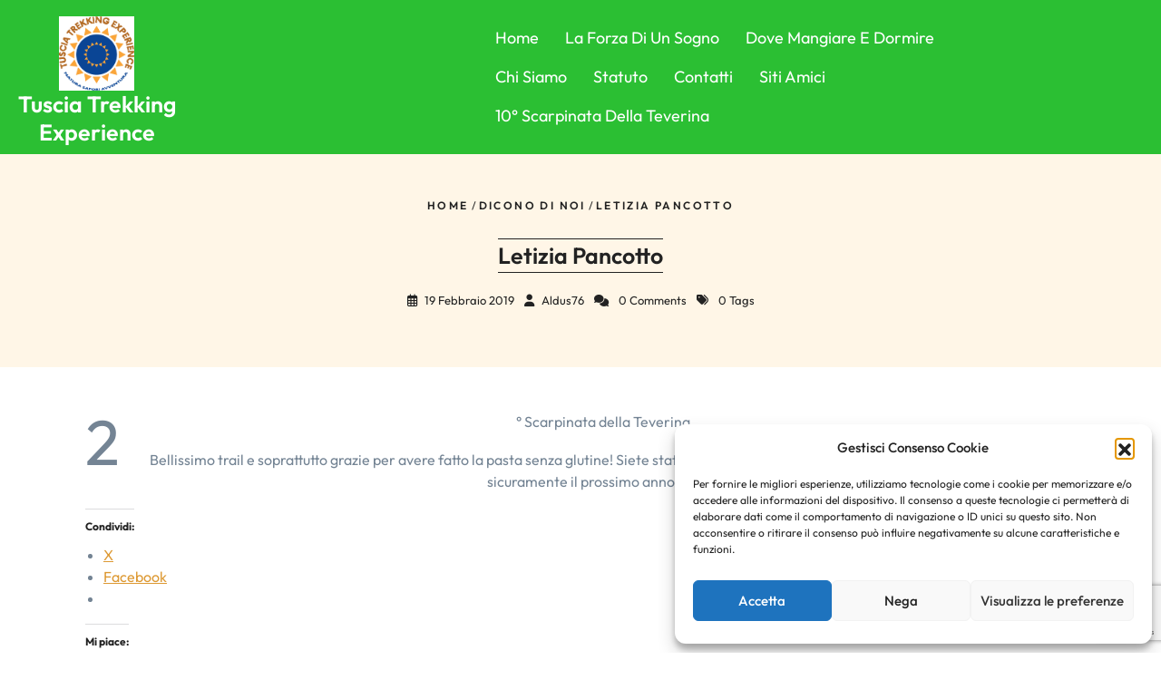

--- FILE ---
content_type: text/html; charset=utf-8
request_url: https://www.google.com/recaptcha/api2/anchor?ar=1&k=6LeEHJoUAAAAAOcsZ44dnptPjbiqF_eDsF2qvCrE&co=aHR0cHM6Ly93d3cudHVzY2lhdHJla2tpbmdleHBlcmllbmNlLml0OjQ0Mw..&hl=en&v=PoyoqOPhxBO7pBk68S4YbpHZ&size=invisible&anchor-ms=20000&execute-ms=30000&cb=x762qehg0kbd
body_size: 48448
content:
<!DOCTYPE HTML><html dir="ltr" lang="en"><head><meta http-equiv="Content-Type" content="text/html; charset=UTF-8">
<meta http-equiv="X-UA-Compatible" content="IE=edge">
<title>reCAPTCHA</title>
<style type="text/css">
/* cyrillic-ext */
@font-face {
  font-family: 'Roboto';
  font-style: normal;
  font-weight: 400;
  font-stretch: 100%;
  src: url(//fonts.gstatic.com/s/roboto/v48/KFO7CnqEu92Fr1ME7kSn66aGLdTylUAMa3GUBHMdazTgWw.woff2) format('woff2');
  unicode-range: U+0460-052F, U+1C80-1C8A, U+20B4, U+2DE0-2DFF, U+A640-A69F, U+FE2E-FE2F;
}
/* cyrillic */
@font-face {
  font-family: 'Roboto';
  font-style: normal;
  font-weight: 400;
  font-stretch: 100%;
  src: url(//fonts.gstatic.com/s/roboto/v48/KFO7CnqEu92Fr1ME7kSn66aGLdTylUAMa3iUBHMdazTgWw.woff2) format('woff2');
  unicode-range: U+0301, U+0400-045F, U+0490-0491, U+04B0-04B1, U+2116;
}
/* greek-ext */
@font-face {
  font-family: 'Roboto';
  font-style: normal;
  font-weight: 400;
  font-stretch: 100%;
  src: url(//fonts.gstatic.com/s/roboto/v48/KFO7CnqEu92Fr1ME7kSn66aGLdTylUAMa3CUBHMdazTgWw.woff2) format('woff2');
  unicode-range: U+1F00-1FFF;
}
/* greek */
@font-face {
  font-family: 'Roboto';
  font-style: normal;
  font-weight: 400;
  font-stretch: 100%;
  src: url(//fonts.gstatic.com/s/roboto/v48/KFO7CnqEu92Fr1ME7kSn66aGLdTylUAMa3-UBHMdazTgWw.woff2) format('woff2');
  unicode-range: U+0370-0377, U+037A-037F, U+0384-038A, U+038C, U+038E-03A1, U+03A3-03FF;
}
/* math */
@font-face {
  font-family: 'Roboto';
  font-style: normal;
  font-weight: 400;
  font-stretch: 100%;
  src: url(//fonts.gstatic.com/s/roboto/v48/KFO7CnqEu92Fr1ME7kSn66aGLdTylUAMawCUBHMdazTgWw.woff2) format('woff2');
  unicode-range: U+0302-0303, U+0305, U+0307-0308, U+0310, U+0312, U+0315, U+031A, U+0326-0327, U+032C, U+032F-0330, U+0332-0333, U+0338, U+033A, U+0346, U+034D, U+0391-03A1, U+03A3-03A9, U+03B1-03C9, U+03D1, U+03D5-03D6, U+03F0-03F1, U+03F4-03F5, U+2016-2017, U+2034-2038, U+203C, U+2040, U+2043, U+2047, U+2050, U+2057, U+205F, U+2070-2071, U+2074-208E, U+2090-209C, U+20D0-20DC, U+20E1, U+20E5-20EF, U+2100-2112, U+2114-2115, U+2117-2121, U+2123-214F, U+2190, U+2192, U+2194-21AE, U+21B0-21E5, U+21F1-21F2, U+21F4-2211, U+2213-2214, U+2216-22FF, U+2308-230B, U+2310, U+2319, U+231C-2321, U+2336-237A, U+237C, U+2395, U+239B-23B7, U+23D0, U+23DC-23E1, U+2474-2475, U+25AF, U+25B3, U+25B7, U+25BD, U+25C1, U+25CA, U+25CC, U+25FB, U+266D-266F, U+27C0-27FF, U+2900-2AFF, U+2B0E-2B11, U+2B30-2B4C, U+2BFE, U+3030, U+FF5B, U+FF5D, U+1D400-1D7FF, U+1EE00-1EEFF;
}
/* symbols */
@font-face {
  font-family: 'Roboto';
  font-style: normal;
  font-weight: 400;
  font-stretch: 100%;
  src: url(//fonts.gstatic.com/s/roboto/v48/KFO7CnqEu92Fr1ME7kSn66aGLdTylUAMaxKUBHMdazTgWw.woff2) format('woff2');
  unicode-range: U+0001-000C, U+000E-001F, U+007F-009F, U+20DD-20E0, U+20E2-20E4, U+2150-218F, U+2190, U+2192, U+2194-2199, U+21AF, U+21E6-21F0, U+21F3, U+2218-2219, U+2299, U+22C4-22C6, U+2300-243F, U+2440-244A, U+2460-24FF, U+25A0-27BF, U+2800-28FF, U+2921-2922, U+2981, U+29BF, U+29EB, U+2B00-2BFF, U+4DC0-4DFF, U+FFF9-FFFB, U+10140-1018E, U+10190-1019C, U+101A0, U+101D0-101FD, U+102E0-102FB, U+10E60-10E7E, U+1D2C0-1D2D3, U+1D2E0-1D37F, U+1F000-1F0FF, U+1F100-1F1AD, U+1F1E6-1F1FF, U+1F30D-1F30F, U+1F315, U+1F31C, U+1F31E, U+1F320-1F32C, U+1F336, U+1F378, U+1F37D, U+1F382, U+1F393-1F39F, U+1F3A7-1F3A8, U+1F3AC-1F3AF, U+1F3C2, U+1F3C4-1F3C6, U+1F3CA-1F3CE, U+1F3D4-1F3E0, U+1F3ED, U+1F3F1-1F3F3, U+1F3F5-1F3F7, U+1F408, U+1F415, U+1F41F, U+1F426, U+1F43F, U+1F441-1F442, U+1F444, U+1F446-1F449, U+1F44C-1F44E, U+1F453, U+1F46A, U+1F47D, U+1F4A3, U+1F4B0, U+1F4B3, U+1F4B9, U+1F4BB, U+1F4BF, U+1F4C8-1F4CB, U+1F4D6, U+1F4DA, U+1F4DF, U+1F4E3-1F4E6, U+1F4EA-1F4ED, U+1F4F7, U+1F4F9-1F4FB, U+1F4FD-1F4FE, U+1F503, U+1F507-1F50B, U+1F50D, U+1F512-1F513, U+1F53E-1F54A, U+1F54F-1F5FA, U+1F610, U+1F650-1F67F, U+1F687, U+1F68D, U+1F691, U+1F694, U+1F698, U+1F6AD, U+1F6B2, U+1F6B9-1F6BA, U+1F6BC, U+1F6C6-1F6CF, U+1F6D3-1F6D7, U+1F6E0-1F6EA, U+1F6F0-1F6F3, U+1F6F7-1F6FC, U+1F700-1F7FF, U+1F800-1F80B, U+1F810-1F847, U+1F850-1F859, U+1F860-1F887, U+1F890-1F8AD, U+1F8B0-1F8BB, U+1F8C0-1F8C1, U+1F900-1F90B, U+1F93B, U+1F946, U+1F984, U+1F996, U+1F9E9, U+1FA00-1FA6F, U+1FA70-1FA7C, U+1FA80-1FA89, U+1FA8F-1FAC6, U+1FACE-1FADC, U+1FADF-1FAE9, U+1FAF0-1FAF8, U+1FB00-1FBFF;
}
/* vietnamese */
@font-face {
  font-family: 'Roboto';
  font-style: normal;
  font-weight: 400;
  font-stretch: 100%;
  src: url(//fonts.gstatic.com/s/roboto/v48/KFO7CnqEu92Fr1ME7kSn66aGLdTylUAMa3OUBHMdazTgWw.woff2) format('woff2');
  unicode-range: U+0102-0103, U+0110-0111, U+0128-0129, U+0168-0169, U+01A0-01A1, U+01AF-01B0, U+0300-0301, U+0303-0304, U+0308-0309, U+0323, U+0329, U+1EA0-1EF9, U+20AB;
}
/* latin-ext */
@font-face {
  font-family: 'Roboto';
  font-style: normal;
  font-weight: 400;
  font-stretch: 100%;
  src: url(//fonts.gstatic.com/s/roboto/v48/KFO7CnqEu92Fr1ME7kSn66aGLdTylUAMa3KUBHMdazTgWw.woff2) format('woff2');
  unicode-range: U+0100-02BA, U+02BD-02C5, U+02C7-02CC, U+02CE-02D7, U+02DD-02FF, U+0304, U+0308, U+0329, U+1D00-1DBF, U+1E00-1E9F, U+1EF2-1EFF, U+2020, U+20A0-20AB, U+20AD-20C0, U+2113, U+2C60-2C7F, U+A720-A7FF;
}
/* latin */
@font-face {
  font-family: 'Roboto';
  font-style: normal;
  font-weight: 400;
  font-stretch: 100%;
  src: url(//fonts.gstatic.com/s/roboto/v48/KFO7CnqEu92Fr1ME7kSn66aGLdTylUAMa3yUBHMdazQ.woff2) format('woff2');
  unicode-range: U+0000-00FF, U+0131, U+0152-0153, U+02BB-02BC, U+02C6, U+02DA, U+02DC, U+0304, U+0308, U+0329, U+2000-206F, U+20AC, U+2122, U+2191, U+2193, U+2212, U+2215, U+FEFF, U+FFFD;
}
/* cyrillic-ext */
@font-face {
  font-family: 'Roboto';
  font-style: normal;
  font-weight: 500;
  font-stretch: 100%;
  src: url(//fonts.gstatic.com/s/roboto/v48/KFO7CnqEu92Fr1ME7kSn66aGLdTylUAMa3GUBHMdazTgWw.woff2) format('woff2');
  unicode-range: U+0460-052F, U+1C80-1C8A, U+20B4, U+2DE0-2DFF, U+A640-A69F, U+FE2E-FE2F;
}
/* cyrillic */
@font-face {
  font-family: 'Roboto';
  font-style: normal;
  font-weight: 500;
  font-stretch: 100%;
  src: url(//fonts.gstatic.com/s/roboto/v48/KFO7CnqEu92Fr1ME7kSn66aGLdTylUAMa3iUBHMdazTgWw.woff2) format('woff2');
  unicode-range: U+0301, U+0400-045F, U+0490-0491, U+04B0-04B1, U+2116;
}
/* greek-ext */
@font-face {
  font-family: 'Roboto';
  font-style: normal;
  font-weight: 500;
  font-stretch: 100%;
  src: url(//fonts.gstatic.com/s/roboto/v48/KFO7CnqEu92Fr1ME7kSn66aGLdTylUAMa3CUBHMdazTgWw.woff2) format('woff2');
  unicode-range: U+1F00-1FFF;
}
/* greek */
@font-face {
  font-family: 'Roboto';
  font-style: normal;
  font-weight: 500;
  font-stretch: 100%;
  src: url(//fonts.gstatic.com/s/roboto/v48/KFO7CnqEu92Fr1ME7kSn66aGLdTylUAMa3-UBHMdazTgWw.woff2) format('woff2');
  unicode-range: U+0370-0377, U+037A-037F, U+0384-038A, U+038C, U+038E-03A1, U+03A3-03FF;
}
/* math */
@font-face {
  font-family: 'Roboto';
  font-style: normal;
  font-weight: 500;
  font-stretch: 100%;
  src: url(//fonts.gstatic.com/s/roboto/v48/KFO7CnqEu92Fr1ME7kSn66aGLdTylUAMawCUBHMdazTgWw.woff2) format('woff2');
  unicode-range: U+0302-0303, U+0305, U+0307-0308, U+0310, U+0312, U+0315, U+031A, U+0326-0327, U+032C, U+032F-0330, U+0332-0333, U+0338, U+033A, U+0346, U+034D, U+0391-03A1, U+03A3-03A9, U+03B1-03C9, U+03D1, U+03D5-03D6, U+03F0-03F1, U+03F4-03F5, U+2016-2017, U+2034-2038, U+203C, U+2040, U+2043, U+2047, U+2050, U+2057, U+205F, U+2070-2071, U+2074-208E, U+2090-209C, U+20D0-20DC, U+20E1, U+20E5-20EF, U+2100-2112, U+2114-2115, U+2117-2121, U+2123-214F, U+2190, U+2192, U+2194-21AE, U+21B0-21E5, U+21F1-21F2, U+21F4-2211, U+2213-2214, U+2216-22FF, U+2308-230B, U+2310, U+2319, U+231C-2321, U+2336-237A, U+237C, U+2395, U+239B-23B7, U+23D0, U+23DC-23E1, U+2474-2475, U+25AF, U+25B3, U+25B7, U+25BD, U+25C1, U+25CA, U+25CC, U+25FB, U+266D-266F, U+27C0-27FF, U+2900-2AFF, U+2B0E-2B11, U+2B30-2B4C, U+2BFE, U+3030, U+FF5B, U+FF5D, U+1D400-1D7FF, U+1EE00-1EEFF;
}
/* symbols */
@font-face {
  font-family: 'Roboto';
  font-style: normal;
  font-weight: 500;
  font-stretch: 100%;
  src: url(//fonts.gstatic.com/s/roboto/v48/KFO7CnqEu92Fr1ME7kSn66aGLdTylUAMaxKUBHMdazTgWw.woff2) format('woff2');
  unicode-range: U+0001-000C, U+000E-001F, U+007F-009F, U+20DD-20E0, U+20E2-20E4, U+2150-218F, U+2190, U+2192, U+2194-2199, U+21AF, U+21E6-21F0, U+21F3, U+2218-2219, U+2299, U+22C4-22C6, U+2300-243F, U+2440-244A, U+2460-24FF, U+25A0-27BF, U+2800-28FF, U+2921-2922, U+2981, U+29BF, U+29EB, U+2B00-2BFF, U+4DC0-4DFF, U+FFF9-FFFB, U+10140-1018E, U+10190-1019C, U+101A0, U+101D0-101FD, U+102E0-102FB, U+10E60-10E7E, U+1D2C0-1D2D3, U+1D2E0-1D37F, U+1F000-1F0FF, U+1F100-1F1AD, U+1F1E6-1F1FF, U+1F30D-1F30F, U+1F315, U+1F31C, U+1F31E, U+1F320-1F32C, U+1F336, U+1F378, U+1F37D, U+1F382, U+1F393-1F39F, U+1F3A7-1F3A8, U+1F3AC-1F3AF, U+1F3C2, U+1F3C4-1F3C6, U+1F3CA-1F3CE, U+1F3D4-1F3E0, U+1F3ED, U+1F3F1-1F3F3, U+1F3F5-1F3F7, U+1F408, U+1F415, U+1F41F, U+1F426, U+1F43F, U+1F441-1F442, U+1F444, U+1F446-1F449, U+1F44C-1F44E, U+1F453, U+1F46A, U+1F47D, U+1F4A3, U+1F4B0, U+1F4B3, U+1F4B9, U+1F4BB, U+1F4BF, U+1F4C8-1F4CB, U+1F4D6, U+1F4DA, U+1F4DF, U+1F4E3-1F4E6, U+1F4EA-1F4ED, U+1F4F7, U+1F4F9-1F4FB, U+1F4FD-1F4FE, U+1F503, U+1F507-1F50B, U+1F50D, U+1F512-1F513, U+1F53E-1F54A, U+1F54F-1F5FA, U+1F610, U+1F650-1F67F, U+1F687, U+1F68D, U+1F691, U+1F694, U+1F698, U+1F6AD, U+1F6B2, U+1F6B9-1F6BA, U+1F6BC, U+1F6C6-1F6CF, U+1F6D3-1F6D7, U+1F6E0-1F6EA, U+1F6F0-1F6F3, U+1F6F7-1F6FC, U+1F700-1F7FF, U+1F800-1F80B, U+1F810-1F847, U+1F850-1F859, U+1F860-1F887, U+1F890-1F8AD, U+1F8B0-1F8BB, U+1F8C0-1F8C1, U+1F900-1F90B, U+1F93B, U+1F946, U+1F984, U+1F996, U+1F9E9, U+1FA00-1FA6F, U+1FA70-1FA7C, U+1FA80-1FA89, U+1FA8F-1FAC6, U+1FACE-1FADC, U+1FADF-1FAE9, U+1FAF0-1FAF8, U+1FB00-1FBFF;
}
/* vietnamese */
@font-face {
  font-family: 'Roboto';
  font-style: normal;
  font-weight: 500;
  font-stretch: 100%;
  src: url(//fonts.gstatic.com/s/roboto/v48/KFO7CnqEu92Fr1ME7kSn66aGLdTylUAMa3OUBHMdazTgWw.woff2) format('woff2');
  unicode-range: U+0102-0103, U+0110-0111, U+0128-0129, U+0168-0169, U+01A0-01A1, U+01AF-01B0, U+0300-0301, U+0303-0304, U+0308-0309, U+0323, U+0329, U+1EA0-1EF9, U+20AB;
}
/* latin-ext */
@font-face {
  font-family: 'Roboto';
  font-style: normal;
  font-weight: 500;
  font-stretch: 100%;
  src: url(//fonts.gstatic.com/s/roboto/v48/KFO7CnqEu92Fr1ME7kSn66aGLdTylUAMa3KUBHMdazTgWw.woff2) format('woff2');
  unicode-range: U+0100-02BA, U+02BD-02C5, U+02C7-02CC, U+02CE-02D7, U+02DD-02FF, U+0304, U+0308, U+0329, U+1D00-1DBF, U+1E00-1E9F, U+1EF2-1EFF, U+2020, U+20A0-20AB, U+20AD-20C0, U+2113, U+2C60-2C7F, U+A720-A7FF;
}
/* latin */
@font-face {
  font-family: 'Roboto';
  font-style: normal;
  font-weight: 500;
  font-stretch: 100%;
  src: url(//fonts.gstatic.com/s/roboto/v48/KFO7CnqEu92Fr1ME7kSn66aGLdTylUAMa3yUBHMdazQ.woff2) format('woff2');
  unicode-range: U+0000-00FF, U+0131, U+0152-0153, U+02BB-02BC, U+02C6, U+02DA, U+02DC, U+0304, U+0308, U+0329, U+2000-206F, U+20AC, U+2122, U+2191, U+2193, U+2212, U+2215, U+FEFF, U+FFFD;
}
/* cyrillic-ext */
@font-face {
  font-family: 'Roboto';
  font-style: normal;
  font-weight: 900;
  font-stretch: 100%;
  src: url(//fonts.gstatic.com/s/roboto/v48/KFO7CnqEu92Fr1ME7kSn66aGLdTylUAMa3GUBHMdazTgWw.woff2) format('woff2');
  unicode-range: U+0460-052F, U+1C80-1C8A, U+20B4, U+2DE0-2DFF, U+A640-A69F, U+FE2E-FE2F;
}
/* cyrillic */
@font-face {
  font-family: 'Roboto';
  font-style: normal;
  font-weight: 900;
  font-stretch: 100%;
  src: url(//fonts.gstatic.com/s/roboto/v48/KFO7CnqEu92Fr1ME7kSn66aGLdTylUAMa3iUBHMdazTgWw.woff2) format('woff2');
  unicode-range: U+0301, U+0400-045F, U+0490-0491, U+04B0-04B1, U+2116;
}
/* greek-ext */
@font-face {
  font-family: 'Roboto';
  font-style: normal;
  font-weight: 900;
  font-stretch: 100%;
  src: url(//fonts.gstatic.com/s/roboto/v48/KFO7CnqEu92Fr1ME7kSn66aGLdTylUAMa3CUBHMdazTgWw.woff2) format('woff2');
  unicode-range: U+1F00-1FFF;
}
/* greek */
@font-face {
  font-family: 'Roboto';
  font-style: normal;
  font-weight: 900;
  font-stretch: 100%;
  src: url(//fonts.gstatic.com/s/roboto/v48/KFO7CnqEu92Fr1ME7kSn66aGLdTylUAMa3-UBHMdazTgWw.woff2) format('woff2');
  unicode-range: U+0370-0377, U+037A-037F, U+0384-038A, U+038C, U+038E-03A1, U+03A3-03FF;
}
/* math */
@font-face {
  font-family: 'Roboto';
  font-style: normal;
  font-weight: 900;
  font-stretch: 100%;
  src: url(//fonts.gstatic.com/s/roboto/v48/KFO7CnqEu92Fr1ME7kSn66aGLdTylUAMawCUBHMdazTgWw.woff2) format('woff2');
  unicode-range: U+0302-0303, U+0305, U+0307-0308, U+0310, U+0312, U+0315, U+031A, U+0326-0327, U+032C, U+032F-0330, U+0332-0333, U+0338, U+033A, U+0346, U+034D, U+0391-03A1, U+03A3-03A9, U+03B1-03C9, U+03D1, U+03D5-03D6, U+03F0-03F1, U+03F4-03F5, U+2016-2017, U+2034-2038, U+203C, U+2040, U+2043, U+2047, U+2050, U+2057, U+205F, U+2070-2071, U+2074-208E, U+2090-209C, U+20D0-20DC, U+20E1, U+20E5-20EF, U+2100-2112, U+2114-2115, U+2117-2121, U+2123-214F, U+2190, U+2192, U+2194-21AE, U+21B0-21E5, U+21F1-21F2, U+21F4-2211, U+2213-2214, U+2216-22FF, U+2308-230B, U+2310, U+2319, U+231C-2321, U+2336-237A, U+237C, U+2395, U+239B-23B7, U+23D0, U+23DC-23E1, U+2474-2475, U+25AF, U+25B3, U+25B7, U+25BD, U+25C1, U+25CA, U+25CC, U+25FB, U+266D-266F, U+27C0-27FF, U+2900-2AFF, U+2B0E-2B11, U+2B30-2B4C, U+2BFE, U+3030, U+FF5B, U+FF5D, U+1D400-1D7FF, U+1EE00-1EEFF;
}
/* symbols */
@font-face {
  font-family: 'Roboto';
  font-style: normal;
  font-weight: 900;
  font-stretch: 100%;
  src: url(//fonts.gstatic.com/s/roboto/v48/KFO7CnqEu92Fr1ME7kSn66aGLdTylUAMaxKUBHMdazTgWw.woff2) format('woff2');
  unicode-range: U+0001-000C, U+000E-001F, U+007F-009F, U+20DD-20E0, U+20E2-20E4, U+2150-218F, U+2190, U+2192, U+2194-2199, U+21AF, U+21E6-21F0, U+21F3, U+2218-2219, U+2299, U+22C4-22C6, U+2300-243F, U+2440-244A, U+2460-24FF, U+25A0-27BF, U+2800-28FF, U+2921-2922, U+2981, U+29BF, U+29EB, U+2B00-2BFF, U+4DC0-4DFF, U+FFF9-FFFB, U+10140-1018E, U+10190-1019C, U+101A0, U+101D0-101FD, U+102E0-102FB, U+10E60-10E7E, U+1D2C0-1D2D3, U+1D2E0-1D37F, U+1F000-1F0FF, U+1F100-1F1AD, U+1F1E6-1F1FF, U+1F30D-1F30F, U+1F315, U+1F31C, U+1F31E, U+1F320-1F32C, U+1F336, U+1F378, U+1F37D, U+1F382, U+1F393-1F39F, U+1F3A7-1F3A8, U+1F3AC-1F3AF, U+1F3C2, U+1F3C4-1F3C6, U+1F3CA-1F3CE, U+1F3D4-1F3E0, U+1F3ED, U+1F3F1-1F3F3, U+1F3F5-1F3F7, U+1F408, U+1F415, U+1F41F, U+1F426, U+1F43F, U+1F441-1F442, U+1F444, U+1F446-1F449, U+1F44C-1F44E, U+1F453, U+1F46A, U+1F47D, U+1F4A3, U+1F4B0, U+1F4B3, U+1F4B9, U+1F4BB, U+1F4BF, U+1F4C8-1F4CB, U+1F4D6, U+1F4DA, U+1F4DF, U+1F4E3-1F4E6, U+1F4EA-1F4ED, U+1F4F7, U+1F4F9-1F4FB, U+1F4FD-1F4FE, U+1F503, U+1F507-1F50B, U+1F50D, U+1F512-1F513, U+1F53E-1F54A, U+1F54F-1F5FA, U+1F610, U+1F650-1F67F, U+1F687, U+1F68D, U+1F691, U+1F694, U+1F698, U+1F6AD, U+1F6B2, U+1F6B9-1F6BA, U+1F6BC, U+1F6C6-1F6CF, U+1F6D3-1F6D7, U+1F6E0-1F6EA, U+1F6F0-1F6F3, U+1F6F7-1F6FC, U+1F700-1F7FF, U+1F800-1F80B, U+1F810-1F847, U+1F850-1F859, U+1F860-1F887, U+1F890-1F8AD, U+1F8B0-1F8BB, U+1F8C0-1F8C1, U+1F900-1F90B, U+1F93B, U+1F946, U+1F984, U+1F996, U+1F9E9, U+1FA00-1FA6F, U+1FA70-1FA7C, U+1FA80-1FA89, U+1FA8F-1FAC6, U+1FACE-1FADC, U+1FADF-1FAE9, U+1FAF0-1FAF8, U+1FB00-1FBFF;
}
/* vietnamese */
@font-face {
  font-family: 'Roboto';
  font-style: normal;
  font-weight: 900;
  font-stretch: 100%;
  src: url(//fonts.gstatic.com/s/roboto/v48/KFO7CnqEu92Fr1ME7kSn66aGLdTylUAMa3OUBHMdazTgWw.woff2) format('woff2');
  unicode-range: U+0102-0103, U+0110-0111, U+0128-0129, U+0168-0169, U+01A0-01A1, U+01AF-01B0, U+0300-0301, U+0303-0304, U+0308-0309, U+0323, U+0329, U+1EA0-1EF9, U+20AB;
}
/* latin-ext */
@font-face {
  font-family: 'Roboto';
  font-style: normal;
  font-weight: 900;
  font-stretch: 100%;
  src: url(//fonts.gstatic.com/s/roboto/v48/KFO7CnqEu92Fr1ME7kSn66aGLdTylUAMa3KUBHMdazTgWw.woff2) format('woff2');
  unicode-range: U+0100-02BA, U+02BD-02C5, U+02C7-02CC, U+02CE-02D7, U+02DD-02FF, U+0304, U+0308, U+0329, U+1D00-1DBF, U+1E00-1E9F, U+1EF2-1EFF, U+2020, U+20A0-20AB, U+20AD-20C0, U+2113, U+2C60-2C7F, U+A720-A7FF;
}
/* latin */
@font-face {
  font-family: 'Roboto';
  font-style: normal;
  font-weight: 900;
  font-stretch: 100%;
  src: url(//fonts.gstatic.com/s/roboto/v48/KFO7CnqEu92Fr1ME7kSn66aGLdTylUAMa3yUBHMdazQ.woff2) format('woff2');
  unicode-range: U+0000-00FF, U+0131, U+0152-0153, U+02BB-02BC, U+02C6, U+02DA, U+02DC, U+0304, U+0308, U+0329, U+2000-206F, U+20AC, U+2122, U+2191, U+2193, U+2212, U+2215, U+FEFF, U+FFFD;
}

</style>
<link rel="stylesheet" type="text/css" href="https://www.gstatic.com/recaptcha/releases/PoyoqOPhxBO7pBk68S4YbpHZ/styles__ltr.css">
<script nonce="te6vBuVVoykojiCAQkLSpw" type="text/javascript">window['__recaptcha_api'] = 'https://www.google.com/recaptcha/api2/';</script>
<script type="text/javascript" src="https://www.gstatic.com/recaptcha/releases/PoyoqOPhxBO7pBk68S4YbpHZ/recaptcha__en.js" nonce="te6vBuVVoykojiCAQkLSpw">
      
    </script></head>
<body><div id="rc-anchor-alert" class="rc-anchor-alert"></div>
<input type="hidden" id="recaptcha-token" value="[base64]">
<script type="text/javascript" nonce="te6vBuVVoykojiCAQkLSpw">
      recaptcha.anchor.Main.init("[\x22ainput\x22,[\x22bgdata\x22,\x22\x22,\[base64]/[base64]/[base64]/[base64]/[base64]/UltsKytdPUU6KEU8MjA0OD9SW2wrK109RT4+NnwxOTI6KChFJjY0NTEyKT09NTUyOTYmJk0rMTxjLmxlbmd0aCYmKGMuY2hhckNvZGVBdChNKzEpJjY0NTEyKT09NTYzMjA/[base64]/[base64]/[base64]/[base64]/[base64]/[base64]/[base64]\x22,\[base64]\x22,\x22EsKwBMKCCAscw7YtEMOqOcOLV8Oswqp4wqZvSMO0w4oZKjVewpd7a8KQwphGw699w77CpXdSHcOEwqcQw5Ifw4XCgMOpwoLCvMOec8KXYSEiw6NBY8OmwqzCngrCkMKhwq/Cp8KnAD7DvADCqsKMVMObK3AJN0w3w7rDmMOZw5sHwpFqw4taw45iKk5BFFE7wq3Cq2BCOMOlwqzCpsKmdR/Dk8KyWXI6wrxJCMO9woDDgcOYw5hJD24BwpB9RsK3EzvDicK1wpMlw63DgsOxC8KyEsO/Z8O1EMKrw7LDgsO7wr7DjBbCoMOXQcO6wqg+DnvDlx7CgcOzw4DCvcKJw7nCm3jCl8OOwrE3QsKYYcKLXUQ7w61Sw6UxfHY/[base64]/ChsKjecO7wr/DqlJKA8KGw5LCrsOuUArDgsOqUMOmw6bDjMK4BcOwSsOSwo7Du20Pw70kwqnDrl9HTsKRRRJ0w7zCuS3CucOHR8O/XcOvw6zCjcOLRMKmwp/DnMOnwrRdZkM2wrnCisK7w6ZwfsOWVcKTwolXXsKlwqFaw67CqcOwc8Oqw7TDsMKzBn7Dmg/Dh8KOw7jCvcKgUUtwDcO8RsOrwpA0wpQwMnkkBAxywqzCh2rCgcK5cSvDs0vClGkyVHXDny4FC8KiYsOFEFDCp0vDsMKFwo9lwrMxBATCtsK7w5oDDEbCphLDuH9DJMO/w5PDsQpPw5vCl8OQNGQnw5vCvMO2YU3CrGEbw59QUsKMbMKTw4HDmEPDv8KhwqTCu8KxwoNybsOAwqvCjAk4w6HDncOHchHCnQg7FQjCjFDDksOow6tkJyjDlmDDhsO5woQVwqPDqGLDgwQpwovCqgbCm8OSEXsMBmXCrhPDh8O2wp/CvcKtY1TCgWnDisOrW8O+w4nCpzRSw4EvKMKWYSlNKMOLw74bwoLDsEldbsKmLjFIw67DmMKawqnDjcK3wpfCh8Kmw5s5EsKdwqZbwpDCrsKlPEcjw7DDisKHwpXDucKzXcKVw6sdN2ZQw7AjwpJ4GEBVw44GXMKowosCNi3DkxsjRV3CucKrw6PDrMOJw7JnH0/CgDvCtGzDuMKDBCHCsivClcKBwoxnwofDnMKuaMOHwpUDNiBBwqPDrcKqQR5JD8O8WcKofxDCicO2wrdcPsOEAhgGw7zCisOjTMKBw5jChhjCmAE3chgTSAHDv8KpwrHCnnlDfMO/F8O7w5XDrMKAMsOQwqsQCMO3wpsDw5JVwr3CqsKMC8K8wprDgMKuBcOqw7nDv8Oaw7LDmGjDsw9Kw716G8KBwoPCu8OXcsKww7fDjsOUHDcjw4/[base64]/CucOKwqfCvyZAfjtPLCHCjMKRAyoewqJ0fMKUw51LYMKUJMKCw5LCpzjCpsO1wrjCjixow5nDvEPDi8OmbMKsw6PDlzBjw4M+PsOewpQXMBTDuxZcMsOuw4jDk8Oww7nDtTJowr8uFXHDpw3Cv0vDmcOUPiAcw7vDjsOUw5rDpcKHwrvDl8OqRTDDpsKOw4PDmkIMw7/CrVfDicOKWcKnwrvCgMKIYTTDl2XCjcK9EsKUwp/CoiBew5zCp8Oew4VUHMONMXDCtsK2QQRpw5rDkEkbGsOKwp0FecKWw5N+wq87w7BBwpgHfMKJw7XCosK6wpDDpMKJBW/DjErDvmHCkTFPwobChAUPT8Kxw7FlSMKPGwwHDBJdIsOEwqTDvMK+w4LCs8KmfMOLNUgbCcKqTVkxwrHDqsO8w43CtMO5w5o6w5xqAMOkwpDDvC3Do2Ejw59aw6tewo3CgWk4FnJTwohzw77Ci8KxT3AKXcOUw6UKNkBXwot/w7MzJXwQwr/CjEjDh0Y0ScKgVjvCn8OTD31eHVbDr8O5woXCnSYbeMOcw5bCkT9OO1/DjRjDq1oBwqlFB8Kzw73Cn8KdLzEow6fCiR7CojZWwrF8w7nCmmg0YDEhwpDCtcKeEcKoMRLCtlLDvcKGwpLDmnFtccKSUyrDkjjCv8ObwrZAbRXCi8K1RjY/[base64]/CosKRw4/CjRjDmFp/[base64]/DvHXCmBnCh8KaL8O4w5olPsO0c1MDLMOuwqjDrsOZwqJAbVPDosOpw5vCs2jDozfDrn9nZMOiZcOIwpXChcOJwofCqS7Dt8KGXsKnDkTDi8ODwqB/ekjDojPDg8KVPit1w4dSw6FMw45Aw7bCoMOnf8Osw6bDo8OzTzcswqA8w6cEbMOaH3Zrwo11wrLCusORZlhWNsOUwo7CqMOdw7LCuREhJMOHCsKGAgI+SzrCv1cDw7vDhsO/wqDCoMK9w4/DmsOrw6E0wpDCsgcswqIACBZQYsKBw6DDshnCrjjCgS48w67CrcO3KWjCuzhHeVXCqmHCl08mwq1qw5zDpMKTw4/CrljDmsK/wqrCv8OVw5dKPMO7AsO2GDpwK140bMKTw7BWwpRSwoUkw6Icw7Vrw5N2w7vDkMOlXDRYwpgxeF3DvMOEAcOTw5/CmcKEE8OdEh/DujfCq8K6Z13Dg8KhwpvCscKwasOXLsOmOsKhQQbDt8K5RxcpwoMCLsKOw4AHwobDrcKpNw1XwoxjXcOhRsOgFiTDoX7Du8OrD8KHUcOdX8KOUVxLw4Q3wqMDw5xfOMOtwqrCsF/[base64]/CkGtJw4PDgmopEC8SB8O1PcKHw6rDvcKYQ8OHwpAYGcOJwr/DkMOXw6TDnMKwwp/CoT/[base64]/CsXfDoMOXXcOWw43CtcO2wq0zYcKKwrjClybCgcKkwqXCvCt0wopfw7XCgMK0w7DCjUPDox88wq3CoMKBw4ZewqLDsTMbwofCm2oaN8OuKcOyw4puw61Kw5/Cs8OSQBl3w5pqw5nCoUvDtVPDqG/DnUMuw4Ahf8KdR3jDuxsAJWcKRMKqwo/CmxE0wpvDocO9w6LDjVtbHlQ0w6LCsknDnkF/IQVcW8KWwocdf8OKw4/Dsj4gM8OgwrXDsMKiSMO3LcOMwplIS8OaHgoWQMOiw6fCrcOTwqFCw4MJHGvCnTnDssKrw5XDrMO+K0F1ZWw3HVbDoE7CjDPDiQFbwoTCqGzCtjDCvcOGw60Ew5wua3tJPsO0w5vDsTk2wq/CiSh4wpTCsxMHw5lXwoFww7cwwqPCqsOZAMOnwqNUe1I/w43DulDCisKdbHJlwqXCtEU5MMKNBiQ6GyVEMcOOwrfDo8KXIcKdwpvDnizDpSnCiBMHw4rCmgnDmhzDh8OUR1Y6wq3CvxrDlBLCi8KvTis8eMK7w5dqLQ7CjMKhw5XChMKML8OowpARZS1jaArCmH/CrMOkLMKCajjCsm4KS8KpwpNlw4pNwr/[base64]/[base64]/CusOmw5lpwqzDvMKOwqsVwpDDgEnCmBVdwqsaw5cEw7PCiAcHdcKJw5rCqcOxXnEleMKhw41ow4DCv3MQwqrDuMONw6XCv8Ktw5zDuMKuFsKfw79gw4M7wotmw5/CmAwvw4rCoCTDsG/DmgpLScO+wpcHw7AKFcOHwoPDtsKHcmnCozlwbgPCtMOrEcK4woTDkT3CiXhJQsKgw7V4w7NUK3QPw5PDgcKbQcO1esKKwqlVwpnDpkXDjMKMKhDDmQfCtsOcw6BpIRjDpVFOwoYlw6phMGnCscOzw7pkBE7CssKZXRDDgko8wq7CoB/DtEXCuxh7wrvDsSTCvzl1K05Sw7DCqhzCmcKVTy1mNsOFBQfClsOhw7PDsxfCg8KpbTNQw7NRw4NtSADCiATDv8OvwrMJw4bCl0DDtSZkwqPDtlpYKlpjwowvwrbCs8Obw4sMwoRabcOKKXcAPVFuTl3DqMOyw5Q6wp9nw7/DmcOwBcKLQcKIKljCr2rDjsOHWxkzOT9Tw5xyNWTChMOIfMOswrTDo1DDjsK2wpnDlMOQwpnDkyHDmsO3dmvDmcKYwrvDrcKwwqnDkcO1P1XCoXDDjcORw4jCkcOSR8KNw53DtF0LIhMeV8OpdGhZE8OxAsO0C11XwqHCrMO/XMKcXl4nwr3Du1Eowq0sBMK+wqbCjmt+w7sOU8KNwqDCocKfw5rDl8OKUcKNX0QXPCnCo8Kow7wMw40wV2cjwrzDik/Ds8Krw43CjMK2wqDCm8OmwqsOQ8Oea1zCr2DDusKEwrVCMcO8BlDCj3TDt8O7w4vCicKzYyfDlMOSCQbDvUAvcMKTwqXCp8K/wokXJVMIc03CgMOfw60efsKgAVfDrcO4aGzCtMKvw59XScKEQsKNc8KYA8KewqlBw5PCsQEewq5kw7TDgkpLwqPCsX8gwqTDqklTIsOQw7JYw4nDkBLCsnIMwoTCv8Ohw7XDh8K7w7RcO2x5Rh/[base64]/CviTCv8O/w49yesOkSjEoP8Orw6LCoMO8wonDgHhSwqA4w47CiWRbPgNxw4/CvwPDmFQKdTscagh8w7/CjQd8ElAKdsKnw6Ahw5rCjcKQbcOYwr9aGMK8DcKDWFotw6nDsQ3CqcKnwr7CqSrDq3PDiCANZT8qQFAyUMKSwrNmwox7IjYVw4nCrD5Hw4DCgGx1wq1bLFDCuFcKw5/CusKJw7FBMyfCmH/CqcKhFMKzw6rDoEY4GMKawpPDrMKPLWh4wovCgMO4EMOpwq7DnX/DrUg0S8O5wqTDksOqI8KXwqRJw4c8LHvDrMKILAcmCi/CknzDssK4w5rCm8OBw4/[base64]/CiUDCgFwRw4LCn8K+Hz9rw6DDjxfCkMOSBcKRw7YLwpU7w4xHc8O+HsOmw7LDkMKQMgR0w4/DjsKrw5gJMcOGw7bClTvCqsOzw4g9wpXDrsK/wq3Cm8Kew5zDhsK6w4pWw5nDiMOvcUZiQcKkwrHDgcOiw40DDjUpw7lzQkbDoRbDj8O+w63ChsKte8KmfA3DvVMPwrI4w4xwwprClTbDhsOfeXTDjVzDv8KiwpPDlRnDqmfCscOtw7BADlPCsmk5w6tPw71rwoYfJsOZUhh2wqPDn8KFw43Cr3/CrgrCiDrCk3jCqkddXcOWXlJQPsOfwoLCkCwow7bCviPDg8KyBcK5BXDDkcK5w4LCuH/DiQc7w7fClAQUSkhKwqpzEcOzAcKPw5DCnCTCoTHCqsKfdMKvFxh+XR5Mw4/Do8KYw6DCgVlbWybDvjQANMOjWh4sfzfCjWzDuCQqwoI8wowjQMKZwr93w6UZwrZGUMOnV0kRNQrCmXzCtzAVdxomQTbDvcKww78Zw6XDpcOow6lcwofCtcK/MixiwrLDo1fCsnJ0LMOnI8Khw4fCnMKKwrPDrcO2T0vDrsOFTU/DlS5aSkhgwpB7wpE8wrTCrsKMwpDCksKIwqYqRgvDk0lTw6/Cq8OgLTFww5t1w7lTwrzCusKHw7fDqcOOMhxxwp4Jwq15YSnCh8Kvw68lwr5DwpBidgfDocK1Ly8eIxnCjcK0C8ONwoXDiMOEUMK4wpYnOMO/wqESwqfCisKtVmUcwp4Kw4Z0wp0fw7jDpMK0SMKiwqleaB3CoXIEw4pKcB4FwpBzw7XDtcOEwpXDjsKZwrwowpBHGmnDpcKCwrrDi2PCmsOOUcKMw7/Cg8KnfMK/[base64]/DsxsEw67Dl3jCmsObwoYmwrPDghLCtRVww55udMO9wq3Cl2fDl8Kbw7DDlcKDw6pXIcKRwoojO8KVUcKPasKOwrnDqQJMw7VaRGwxBUgeUy/Dv8KzLRrDhsOoasOnw5DCqjDDtcKzeDAdJ8OtHDAxQsKbND3DqFwPI8Kawo7ChsK5YwvDoSHDrsKEwpnCi8KLIsKnwozCm1zCjMK5w707w4IyLCbDuB0jwotlwq1IEXpTwrHDjMKjSMOjCV/[base64]/CrXkDwprCjGpsFk8DIijDl2fCjjXDsMKXRmIywrhUwp4Nw5fDrsO5TFwKw5jCpsK+wprDpMKjwrbDq8OVVHLCvQ87JsKXwr3DrGYXwpJdby/ChhRrw6TCs8KKfzHCi8KyYMOSw7DDqxEaGcObwqfDoxh6M8KQw6hZw4hSw43DrAvCrRMuC8O3w4kLw4IYwrEZTsOtXTbDu8Kpw7hIXMKnSsKIM2PDn8ODKlsOw6Ejw5/[base64]/ISTDtsKSGsKxSMKFwr8Jw4XDlXAjwrHDnHVvwp/[base64]/Ct8OEwrvDmMKqw7bCvmXDmsKOw7lXGDc0wpl7w44dUQvDncOzw58Rw4NzGi3DrcKVQcK8Y1I7wqZeNkjDgsOZwqvDv8OnYlnCmBvCjMOtfcKbA8Ksw4nCjMK9LENrwr/CjMK9NsKxJDLDmVbCt8O7w4gvCzDDpVjCtsKvw5/Dh1EJVsOhw7sEw58HwpsjZDp9fxgEwp/CqREkJsOWwqV9w4E7wq7CgsObworComM3w487wrQwMnwqwrQBwr8AwqPDgC89w4PCs8OcwqJ2WsObf8OTw5ESwqHDlkHDmMKSw5DCucKTwo4kPMOsw4goLcODw7fDpMOXwqlpM8OgwqtLwo/CnRXCiMKnwqZnQsKuaGZEwpnCk8KIJ8K3ZkBKcsO1w4tzR8K+PsKpwrIKbRo7ZMO3PsOKwo05NMOJTcK4wq8LwobDhgTDqcOUw4nCnH/DrsKzMk3CusKlHcKkAcOhworDgAMuEcKcw4fDgMKJJMKxwrkpw7LDiksYw4pEdMKswofDj8OQeMKMGX3Cj0tPbng5EhfCgSbDlMK7b3VAwrLDlHUswp7DhcKzwqjCocOzOBPClgTDtFPDunxmZ8OBIzN8wpzCrMO+UMKGMT9TUsKZw79Jw6LCnsOpLsKeRk/[base64]/wqlcSU9JCMOrw5kDRsKrIsKiesOpfQLChMO5wqtYw77DnsOTw4HDg8OfRgrDl8KrNMOUcsKYDVHDsQ/DkMK/w7LCncO1w6FiwoDDtsO/w5TCvsKlfnRqC8Kfw5FJw4HCgXwnSGPDlhAPdMOHwpvDsMKHw69qB8KCNsKFTsKHw6bCoABdLsOYw7vDqXXDgsO1bA0CwobDgz8BHMOmfG/CvcKTw7Q8woBtwrTDgRNjw7PDucOPw5jCoWpwwrPDj8ObIERJwp7CssKyf8KZwqZ7VmJcw7MDwpDDlVUEwqnCog9AZ3jDmwHChinDr8ORAMOUwrsld2LCqTXDsh3CpEPDoFcSw7NWwrxhw4/CkmTDtijCtMOnPmfDkUXDlcKGCcK6FD1OG1zDjVsawqvCmMKqw73CocOhwrrDsw/[base64]/[base64]/w4LChC4RL8KTGMKhOGvDscOQH8O0w4fCrxIzF3JYLGgoDCNqw6PCkQVRccOxw6fDvsOkw6nDiMO9S8OjwqHDr8OAw7jDkVVgesKmOF/Cl8OKw5YVw4fDm8OtO8OaRhvDmhbCuEFFw5jCpMK+w5ZwM0gEMsOcEU7Ds8OWwqDDtnZLI8OXCgDDjWpLw43CscK2SwTDjl5Zw7zCkj7CvARpJWnCphcjXSM7LsKWw4HCgi7DicK+UHgawo4/wp3CtWkwAcKlGg7Dpm81w6/CqRM0bsOJw7nCsRtKVhvCnsKbWhktfRvCkFJXw6N3w5IrWGFewr0XKsOuK8K6HCsaPnpUw5HDj8KdSGjDvgsMUTbCiWZ/[base64]/wqfDn3vCgjxxcRnCq8OqRFs3woN3wrpww5TDoSJzNsOKSFc5TV7CoMKtwp7CtmxCwr8sMkoIGSBJw7d5JBVhw5l4w7YaeT9dwp/DhsKmwrDCqMKiwokvOMOJwqbDnsK7NhrDk1HClsKXHcOCf8OVwrXDpsKoRBpabVbCjlMRF8KkWcOAaHp8YzYLwoptw7jCq8KCSBAJPcKjw7DDiMOoIMOewrPDosKRR2bDmHEnwpUwDUExw4lxw7/Dp8KSDsKkYiwndsKAwpMRZ1V1VGzCi8OswpQVw5LDoAzDhBc2aH1ywqgcwqDDoMOcwo89wpfCn0rCssOlDsOIw7PDmsOYRw/DkTfDicOGwpV6RyMYw64gwo01w7HDjHnCtQ0XI8KaVQZNwo3CrxfCmsOPCcKCEcOpNsKXw7nCr8Kww5FJEAdxw6LDiMOAw6/DiMKCw5A9P8KgbcOwwqxwwp/[base64]/Ct8Ozw7PCjMKOCzt0w4xswqxqPn5tNcOZCMKnwqzCmcOJCkzDk8ORwpgawoJzw6pCwobDs8KnQMOPwoDDr3PDnU3Cl8KADcKYEQ5Fw7DDlcK3wqfCmzVbwrrCoMKnw4hqMMOBBMKoKcKbblJ+QcObwpjClk0DPcOJe15pR3/[base64]/CmMOew6I1woTDp8K0wpzDjkd5cFHCg8K3DsKmwp3CoMKLw6EzwpTCgcOqP27CgcOzJS7ChcKNKXLCjQ/[base64]/DlETDncK+w6l/MkfDgDhibyRicSAfIcO7woHCkcO0dsOHRE8VM0XCscOFR8OaLsKiwokld8Ozw7BjNcOkwrA3MUEtGXUOZDtnUMO/OQrClBrCj1Ygwrlpw4LCgcO9GBEqw4JLP8K6wonCq8KEw6vCoMO0w5vDs8O7KsOdwqYwwp3ChmzDo8KrbcOwdcO1TETDu1ZVw508U8OAwqLDnBMAwqNDGMOjPEfCpcKxw4ZgwpfCgnAow4/Cln18w6rDgT0FwocSw7tCFW/CqsOAGcOvw6gMwpDCu8Omw5TCnHPDpcKXMcKYw6zDgcKZVsKmwq/[base64]/DqcOvwqAJwrXDi8Kdwp8Cw7oPw4jCui7DkMOTZ3TCgW/CtEY2w6XDocKZwqFBbcK+w5LCqUEgw57CnsKAw4IRw5XCiThtCMOWGj7DscOTEsOtw5AAw4EtQ3HDp8KKBz3Cqn9xwq8vEcOEwqnDpzjCksKtwod2w6LDvwcHwpQmw7XCphrDgVLCuMKkw6/CvjnDscKowoHCtsO+woEHw6nDiwNUYlNJwqAXasKgZMKbKcOKwrBLWy/CvHvDtxDCrsKuFEPCtsKhwpzCr349w53Cj8K3OiPCoCVRHMKlOxjDkGlLQEhldsODA3pkdG3DjRPDsHDDvsKDw5/DpMO1ZcOmGWrDocKBb0hMFMKSw6ZoAkTCqiJJKcK8w6bCkMO9ZcOOw53ClX3DusOyw4sRwojDhBfDg8Orw5FnwrQIw57DvMKyGMOSw6tXwrPDnwvCtkFEw6jDlVrCoibDocOZLMO3bMOqAGdkwroRwqEpwo/DqjlBcis4wrdwd8KsLns3wrrCgXlTJmfDr8O2ccOYw4hjw67CvMK2RcOBw4PDoMKPOCLDgMKqQsK2w7jDvFx/wpMow7bDhsKrQHoSwoDCpxkEw5/[base64]/[base64]/[base64]/[base64]/GzLCiTXDicO5VMK/w4DDvS8DMRQKw4DDhcOnYmrDhcKswqJjecO/w5MHwqDCqA7CtsOCZSFNMAg6TcKRW0sMw53CrTTDqHfCoVnCkcKuw5nDqGlPTTg0wozDrlFTwqp/w70OOMK8bwPDjMKXc8Odwq9yScOaw6LCpsKKRTvCiMKpwqxNw6DCgcOZTSAIE8KkwofDjsK5wqwkAwt4CBlywrDCkcKnwrbCocK/UMOiA8O8wrbDv8Ohfm9Jwp5Pw5hIDHNZw43DuzfCtjsRbMOvw4cVDBAGwqjDoMOGM0nDjEEaVzxAaMKSbMKdwqXDicOiw6keDMKRwqXDjcOZwrwTKV02QcKew6NUc8K/LRDCv2zDjF4mecOnwp3Dk14DdngGwr7Du2oPwq3DoUYybUsiIsOBURxbw63CsH/Cp8KJQsKMwoTCtWZKw7pBe3gsUyTClMOsw4sEwrvDjsOAGWNFc8KYdgHCiXbDssKLY3BTF2vCmsKLKwdXezoQw508w7fDizPDhcOZHcONaUTDq8OabjfDpMKLDURuw7XCo13Ck8OFw4bCksOxwpUfwq7ClMOKJivCggvDrk8owrkYwqbCgylIw4XCqTnCtDsbw7/DmnlEFMOTw6nDjC/DjBcfwrB+wovCnMKsw7R/D1V0KcKVEsKHMcOMw6FTw63ClsK6w5gaEyJHEcKRND4IO3Uhwp/Dm2jCszpKTiM4w47CpDdZw7/Cl2hAw77DhSDDtsKOOMK1ClYewqXCjcKlwp7DlcOnw77Dq8K9wrHDtsK6wrDClGDDiWsyw65twrHDgFvDucK1A0h3RBktwqUiPW09wp4zOcOOFWJUZjLCqMK3w5vDlMOswo5pw65EwqJ1IEzDliXClcKJTidEwoVQAMONSsKYwrATd8K/wqICw7pQJB4Yw4Egw704XcKcDWHCsj/CogVLw4TDp8ObwobCnsKJw5LDlCHCm27DnMKfTsOXw4vDnMKiWcKlw7DCvRV1wrc1D8KLwpUkwrZ1wobChMKyKsKmwp5awo8ZaC7DtsO7wrbDtgccwr7Dn8K4QMOowrcVwr/DtkrDrcKCw6zCqsK0BTzDsHvDkMODw79nwpjDuMKPw70Tw4cJUXTDumXDj1/CncOXZ8K2w7QiGy7DhMO/wrpZAB3DpMKaw4XDvXnCrsOLwobCn8Oba2soC8KIBSbCj8Oow4QBLsKFw5howqM8w73CpcKfKGfCsMKUSygXGMKZw6toPGVrCQDCml/DhGwJwolywohUJRk4UMO4wpBwGCzCjQnCtWoOwpJ1ci3CscODOk/DjcKXV3bClcKSwqNEDFJRRgAHKR7CiMK1wrDDpWTCvsOQE8OhwocywoIOecONwocqwr7Dh8ObP8Kjw5MXwq1SSsKPBcOHw50HLMKcGMOdwpZ0wpw2cw1FQG8IUMKRwqvDtxfCrVoYLn7DtcKjwpzDhsOjwpzDtsKgCx8Jw6E/XsOeKgPDo8KCw5xAw63CkcOnSsOlwoHCrl4xwpHCp8Krw4VfPw5FwqnDpMKaWxh/XkDClsOJw4HDjTtuO8OvwrDDocO/wovCq8KfNyvDm2jCtMOzKcOwwrdAIREsbTDDjX9Swp/[base64]/CpsOGXcKNwrzDqcKKwogqRCXCvGLDqikFwpsPwrjCocK6ZmfCosOTGg/[base64]/wp/CicO1OsKgXTwRQHzCgMKARMO6asKcclwtIGPDj8KTTsO0w5rDuBXDsXJ3dVbDoyEPSW83wovDsSrDkFvDj3DCgsOuwrPDtMOtXMOQecO8w4xMbXQEXsOCw5TCvcKWbsO5IXBcKcO3w5saw6rCqExwwobCscOMwoAvwqlQw5fCtDTDoBjDv1/CvcKfFsK4RDQTwoTDhSbCqw8lVEPCoBPCpcO6woXDjMOTRzlhwoPDnMKsbEPCjMOOw7Rfw5FqVcKgLsKWB8O1wolMa8O/w6lQw73DsUVfIi9sKcOHw6RfPMO6fDkEG2QiFsKNasO6wokyw7I8woFzVsOmcsKgGsOtSW/[base64]/[base64]/w4vDpMKkwpQSwpRVwrk1KMO0bsKWwr7DpsOrwqVkJcO8w7MTwqPDncOXYsOgwpVnw6gycHJEPBcxw5jCk8KUW8KFw6Isw7nCn8KIIMOSwonCoxXCvXTDiRM0w5IzKsOsw7DDpcKPw4/CrATCqSYkPcK2URsAw6vDscK0fsOgw5hzwq02w5/CikjDv8OyXMOiXnQTwphNw5ohcV0kw6lxw5jClDMOw7N5W8Oqwr/DnsO6w5RFX8OjUSJkwq0MQ8O6w6PDiwTDtlkENzYawrwLwrTCusKWw6HDlMOOw5/[base64]/w4YMw53CqkMpwoBOwozDpXDCgsOLE3/[base64]/CucKLw5gtwoPDpToyw6BhwqYrw6Q9wpjCkT3DjCTDocORwp/Cn2dOwo7DpcODOnc8woTDuWbDlnfDk33DtH1OwohVw7oHw71wPyVyK015JcO7G8Ocwp9Uw77CplE8KB98w5LCpMOyacORQElZwq3CrMK/woDDnsO/wr53w4fDqcOKesKhw67CmcK9YFB5wpnDl07ClBXCm2PCg03CnFXCi18Ff0dHwqt9wq/CslV0woHDusO9w4HDlcKnwolGwp0MIsOLwqQDAW4nw5t8GsOvw7pRw40AWU4Uw5FaYhfChsK4ZDpuw77DpjDDnsOBwrzCusK7w63DjcKKEMOafsOTwrp4GxlLczrCq8K/E8OTWcOxcMKdw6rChDLCvAnDtgFSMVhXNMKWQnbCiCbDuw/[base64]/DvMKYw40gw7bCgi7DmxLCm8KoBwc6dMOidcKhw7PDocKPRcOKQjhvGxQawrPCo0LCsMOlwqvCl8OcU8OhKxPCjQVfwpDCvMOdwovCmcKyIxjCt3UOwqjCh8K3w6ZwfhHCuA4Tw6w8wpXDoSQhFMOIRB/Dl8KVwpxbVx9oTcKxwrEOw43Cp8O4wrgfwr3DpjINw4ZRGsOMasOQwrtOw5TDncKiw4LCsGtBOyvDjU1vHsOHw6zDv095MsOuOcKtwrrCp0tHNRnDqsKWBgPCvwF6N8Oew6/CmMKVaWHCvmvCscKJasOoJVrDlMO9HcO/w5zDlBxAwpLCicOkYMOTecOrw7/[base64]/[base64]/[base64]/CmMORRMKwwrMow4XDpS4ww4/DpUBcfcKQwprCrcKMIcKwwqQYwpPDlsOiZsKbwpLCoijCqsOoP3kcKgt1w5vCuBrCk8Krwoh2w5/CkcKQwrzCoMKtw6YqJgUlwpIJwqVOBQUvYMKtLWXCoBZQX8O9wo0/w5F/[base64]/w7oVUcOvNF/Cm8Kow5HDs1vDjMOVS8OkwoZkAxsBHgZ0FTx8wrbDjMKRRFxvw6PDqQkDwpZATsK2woLCrsKnw4XDtmgdciglJTJNOGpQwqTDvngLGsKhw7pWw7zDjhEjTsO2LMK9ZcK3wpfCiMOHU2lxaifDtDowCMO2LUXCqxgAwo7Do8OTasKCw53DoDbCocK/wpgRw7FLaMORw5/[base64]/WsKpwpxtOVVxYn/[base64]/DjMKHw5gEwoHCuMO5woRwIiZEEmcVQyrCsxZnEHEEVSYgwrQvw5xmLcORwoUtOSLDhMOyNMKSwosFw6Yhw6bCpcK3Sw1rAVDCkmg2woXClyA9w53Dh8O/FsK3bjTDusOXen3DgGkOXW/Di8KXw5guecOdwqk8w49Pw6hKw6zDo8K3esO0wqErwr8kSMOFIcKFw6nCu8KGU25yw5jDmW4nSBB5b8KTNR9QwrrDvgTClAR4EcKPY8K7dAbCmVHDjMOWw43ChMK8w5gLCmbCvgVTwot8DjkxJcKYTE1EGVbDlh1EXGl6FXsnekIbLTnDpBgtccKsw6ZuwrDCuMO/[base64]/wrzDgkfCkEPCoMK0Y8KfUAHDlcKhGVvDq8KTLMOzwrViw7VLKmYfwr5/CVnCt8Ohw7HDpxkawrR6PcOPDsOcAcODwpcdWA91w4fDsMORM8K2w5nDssOSJXIJacOQw7fDscKewq/ClMK8M03CiMOSw6rCpkzDuSHDnwsBcjzDhcOPwq42AcKhwqJ9M8OUQsOLw6MibW7ChgHCj17DiGbDncOBLiHDpy48w5rDvzLCssO3BipAw5fDoMO2w6Miw6RpBGtsfRlocMKSw6FFw5UFw7XDuTYww68Hw61KwocLwr7Cp8K/CMOYBFdAGMKFwrN9FcO8w4bDt8Kew513CsOcw71Zc3lQYcK9T1vCj8OuwqUvw5wHw4fDs8OpXcKGYn/Dt8OlwrkjMMK8fCVBRMKqYxFKFhBHMsK7dE/Ckj7CgB9TJVTCoywaw7Z/wqgLw7XCqsKnwonCg8KlRsK0LWnDk3/Duhg2BcKBXMOhZ2sVwqjDiwFEccKwwoNmwpQKwoJYwpY0w6PDn8OdQMKsS8OwRXwZw65EwpYww7bDpUgkXVvDtUJ7GmFGw7NGdBRqwqJiWx/DlsKiCAgUGko8w5LCqBpUXsK6w7Asw5LDp8OhCBdpw5fDtSpww7UbKVTCnm5rFcOcwpJHw6zCscKIdsO+CmfDhV5wwrrDrcKcN3pWw4LCiEgOw6XCjX7Di8K7woMLDcOVwq5aa8KwNQvDjxFRwr1ow5QSwqPCrijDkMK/CBHDnijDqTnDnDTCpBkHwqUzTAvCp2LDuwkWd8KAwrTCq8KBN17DvxFGwqfDj8OBwosBFlDDh8O3XMKOKMKxwrV1AU3Cr8KLREfDgcKoCU1MCMOVwobCnCvCn8OQw7HCnjnDljglw5nDgcKcesKbw7/CosKRw7fCoWDDliMGe8O+G2XCkkLDr2MaHsKfcwE5w4NiLBltOMOjw5rCs8KaRcKUw5rCoGkCw7V5wrvDlhfDtcOmwrJiwo/DvCPDjhbDpkxKesKkB2bClQLDsyvCt8Kww4QZw7vCk8OmMyHCqhFbw6ZqecKwP23Dpx4IRHDDlcKEUXxZwrxkw7dCwqgDwqlcXcK0KMKdw5lMw5UXVsKcLcO9w6oew7fCowkCwqhswoLDksKkw5XCuCpPwp/CisOyJcKQw4XCpsOEw6g8UzwzBcOMacOvNz1XwosHPcOHwqzDvzQzOBnChMKYwr4mBMKUcQDDm8OPQxtWwqJsw67DtmbCsEhmLBzCrcKaC8Kbw4YfYhMjAxA6PMKaw51sZcO+HcK0GDRMw47CiMKcwrhCR3/CuCDDvMKyDDoiRsKgM0bCmEXCnjpvCxJsw5XDt8KpwojCmyfDusO0wq4nIsK7wrzCn0bCgMKZX8Ksw6kjMsOZwpnDrFbDnzzCmsKtwrHCmwPDo8KxWMO9w6rCuWwqNsKCwp5ZQMOpchVSbsKYw7Utwrxqw4XDt3AHwpTDslNfT1c/M8KzLh4aCnTCpVledzBJNgstan/DtQPDrQHCrhvCmMKaPzXDpi3CtHNrwp/[base64]/[base64]/[base64]/w69YwrXCnsKQwrEuwrjDs8K6OcOmC8OrYMKEw4vClMOQw6E3ME8mdVRGFcKaw5/CpcKlwonCqMOswotAwrBKDm8NeAfCvHpJwoEAQMOlwofCqzjDisKFXwDDk8KfwrHCkcKoFMOfw7/CscOkw73CoG3Dk2wrwqTCm8OWwqA7w4w4w6nClsKzw4QndcKMbMOtA8Kcw5bDpFUob2wmw7PCgxsvwp7CssO3woJADcO6w5lxw4/CqsKQwrZDwrxzFCpGNMKvw4RGwqlHeUvCl8KpJhczw7UNI3DCucO/wohzZcKJwp3DlEsJw450w7nCshDDg3k8wp/DpSczXU1jDS9MR8K9w7MEwrweZsOowoIRwoRiOCzCtMKew7Z/woZCB8O9w7LDjh8Cw6TDoHnDmn5KAHZow7gSWMO4IcKBw5saw7cvJ8Knw6vCr2LCn2/CmMO2w4HCu8K5cQHCkBXCqT4vwogGw4FmMworw7PDhMKDOml5WcO7w4xfAHgqwrhWAzvCm2tXRsOzwqg0w795HsOiMsKRXBM/w7zDhQNLJT88GMOSw4oBfcKzw5fConkFwqHCkcO9w7FBw4h9wr/Cl8KiwofCvsO/FSjDlcKxwpFiwptywq1bwqclPMKyb8Oow6Qvw6MkYg3CpGnCnsKxaMOFMBkawqlLe8OFCVzCvS4IG8OveMO2RMKUcsO3w5/[base64]/CsmzDhUY6wpxAwpECw5dFwrTDugXCsgjDhA5Gw54lw6YIwpPDi8KUwqrChsOlOlnDrcOcbBonw5ZuwrZlwqxWw4stHnNVw5PDrsKew7rDl8Kxwr58Um5Ywoh7V1XCuMOewoXCqcKAwr4hw70RHXxJDg9RYFtzwp8Tw4rCosODwq/CjjDDuMKOwr/Doyprw7x8w6lLwo7DpSjDusOXw4HCpMO+wr/CpikREMK/cMKYwoVnSMK4wqLCicOpE8OJccKwwqPCqGg/wq16w4XDu8OaAMOjMEzCnMOHwrMew7XDhsOQwoHDv2Q4w5/DjMK6w6I5wrHDnH4wwohWL8Owwr/[base64]/CqcKUYkHCvsKKHsOcGsOnwrvCgkkuYTRtw4/DhMOEw5BNw6vDjRHCngjDhgEqwqDCs2rDnhvCg14Hw4oNAFZewrTDpyrCoMOjw77Cuy3DicKVVMOiBsKJw4IDfEMaw4RywpIedBPDtlXCt1LDnBPChirCqsK5FcOuw60EwqjCj3jDr8K0wpxJwq/DncKKFVlJFMOBCMKBwpwawqERw4caaXjDlxPDsMOjWkbCj8Oif2Nkw5BBTsK1w5cHw5JJenNSw6jDphbDmRPDm8OYOMOfEDvDkWhKB8KGwqbDh8O9w7PClThsdV/DvTPDj8OYw6rCkzzCjwHDk8KyZA7Cs1zDmwLCijjDqHzCv8KOwpIbNcKnXVHDrUJvAGDCg8OZw65Zwq92OMKrwpZwwoLCrMOSwpIvwqzDk8KZw4/CtEDDswYpwpjDpAbCnycacnRsXHAow5dAZMO5wqNdw75uw5rDjRTDqldoXClsw7vClcOPCSkNwqjDncK3w6fCi8OFDTLCmMOZZmzCu2TDlHvDp8OFw4jCvjFywpU9SiBZPMKfP0fDpnYAQUfDrMKXwrXDkMKAYRrDlMOYw6wFJsKGw6TDmcO1w7/DrcKdaMO8wpt6w5IWwp3CusKCwr7DusK5wrzDj8KCwrvCm0V6DzTDksONZMKMeRRpwp8hwo/ChsKnwpvDq23CgcOAwqbDv10RIFEIdVTDpAnCmsKHw4hiwpBBLMKSwo/CqcOnw4Qsw7N6w44Awo5xwqJ+AMOhCMK5UsOpUsKFw5EQEsOLYMOSwo3DlybDlsKPUEDCt8OEwoE4wqFLd3J/SQLDl2NLwqPCp8O8ZgQkwpLCnyzCrxsSc8K4Rkp7Jhk5NMKMWXl/I8OTdMKGQlnDgcOXNCXDrcKxwohxJknCocKAw6jDn0PDg2PDv3p+wqnCp8KkAMOvdcKEImbDhMOQesOJwo3ClhDCgWxhwqzClsOPw6DCg0fCnQ/[base64]/[base64]/w7EqQ8O6wqPClcOKwp81Ew3CvsKew7rCg8KyRMKmL1NrGmF9wrIhwqVyw71GwrLDhy/CosKpwq40wp5FXsO2OV/DrTxCw6nDn8KhwrnCjnPCrn0BLcKEQMOcecOGccKeXG3CkCxeGxcxJn/Cjy8FwoTCkMORHsKxw6g9OcOkAsO/UMKuclkxSmFxanLDkEpQwrVdw4XCmUN7ccKow6fDgsOPFcOpw79OHkcWNsOhw4/CtxXDum3Cs8OpZX52wqQOwrtEdMKyKA3CiMOVwq3CoivCvk95w4jDlnfDqiXChEduwrDDtsK7wqQHw7VUUcKIKkHClMKOBsOkwr7DqRU7wpLDocKdKiwfVMOKPWYQbsOYa3HDkcKlw5XDtHxROwsGwp7CjsOdw4JYwrPDnGTCnil4w4HChTlRwqoqSjwNQHrCksK9w7/CnsKsw6AfHCzCpQtywow+BsKXMMKwwoLCilcNVBHDiHvDtGZKw6xsw7/[base64]/DmF18RnjDhCPDv8OoWMKXPEE3w6x6eRXCuxNow5gvwr/DosOoNU/CqlzDhsKYFcOMYsOxw4AoWcOVesKwd0zDlHNYLsKTw4vCkzNIw4DDk8OLUMKUSsKGFSpswop0w4V9wpQDBiNYY1bCrHfCicKuV3ADw4rDr8KzwqXCik0Jw6wNwpDCswrClWZTwp7CvsOkVcOhJsKkwoc3EcKIw44KwrXCp8O1MQIWJsOEPsKSwpDDlGwBwoxvwq/Cv3LDm1JqTsO1w4gxwpknKWDCp8OCfk/Cp3FaYsOeMGbDtyHCl2PDilFuIcKCN8O1w77DhMKnw4/DgsKsQsOUwrDClx7Ds1nDrHZwwrBpw5A9wod3J8K6w5TDkcOIMsKHwqTCnXLDjcKpa8OnwpPCosOxw7vCi8KUw7lNwo8rw4VaGirChSnDt3cLSMK6bsKZR8KDw4/DmBhMw6pPRj7CuR8dw6sYCAjDqMK6wpzCo8Kww5bDmgFhw6/Co8ODKMKVw4waw4QtLMK3w556Z8O0wrzDtEvCi8OKw5DCgFM/PsKKwqRdPivDrcKiDUTDt8OUEEF5RyTDjUjCqUp2w59bd8KaWsKbw7jCkMKJGkvDu8Oiw5PDh8Knw4Jzw75fX8KewpfCm8K/[base64]/CmsK0w4PDt8KfKS3DocO9w5koJ8KWw5jDtsKHw7JtOVPCp8KFChMfVxTDnMOHwo3CtcKzXRcBWMOSX8OpwpcPwp8xOnvDi8OPwqgIw5TCt2fDqH/DncKhSsK8T0c5JsOwwpN8w7bDvBPDksOnXMORRTHDrsKDe8KgwpB5AQM2MWxQasO1SWLCusOBQcONw4DDlcO0SsOjw7ZiwoDCg8K3w480woJ/\x22],null,[\x22conf\x22,null,\x226LeEHJoUAAAAAOcsZ44dnptPjbiqF_eDsF2qvCrE\x22,0,null,null,null,1,[21,125,63,73,95,87,41,43,42,83,102,105,109,121],[1017145,391],0,null,null,null,null,0,null,0,null,700,1,null,0,\[base64]/76lBhnEnQkZnOKMAhmv8xEZ\x22,0,0,null,null,1,null,0,0,null,null,null,0],\x22https://www.tusciatrekkingexperience.it:443\x22,null,[3,1,1],null,null,null,1,3600,[\x22https://www.google.com/intl/en/policies/privacy/\x22,\x22https://www.google.com/intl/en/policies/terms/\x22],\x22gH1MwF9RsRmHWV59dt5m/bG5NB2EZhsOtjKuQJIH9oA\\u003d\x22,1,0,null,1,1769079593704,0,0,[119,30,26,101,19],null,[73],\x22RC-m7BCo8JBMjQnVA\x22,null,null,null,null,null,\x220dAFcWeA6-ByEcFUi8tSzANu7LaQJX9Z4QA4bQy0k1CFIFQIso9wtQ3J_7nVyPQ6Lg9l9oA0rYVjNOa80e2R_c1dARvyQ0sFu0ww\x22,1769162393932]");
    </script></body></html>

--- FILE ---
content_type: text/css
request_url: https://usercontent.one/wp/www.tusciatrekkingexperience.it/wp-content/themes/adventure-trekking-camp/assets/css/blocks.css?ver=6.9
body_size: 3007
content:
/*
Theme Name: Adventure Trekking Camp
Description: Used to style Gutenberg Blocks.
*/

/*--------------------------------------------------------------
>>> TABLE OF CONTENTS:
----------------------------------------------------------------
# Blocks - General Styles
# Blocks - Common Blocks
# Blocks - Formatting
# Blocks - Layout Elements
# Blocks - Widgets
# Blocks - Colors
--------------------------------------------------------------*/

/*--------------------------------------------------------------
# Blocks - General Styles
--------------------------------------------------------------*/

/* Captions */

[class^="wp-block-"]:not(.wp-block-gallery) figcaption {
	font-size: 16px;
	font-style: italic;
	line-height: 1.6153846154;
	margin-top: 0;
	padding-top: 1.0769230769em;
}

.rtl [class^="wp-block-"]:not(.wp-block-gallery) figcaption {
	text-align: right;
}

.no-sidebar .alignfull {
	margin-left  : calc( -100vw / 2 + 100% / 2 );
    margin-right : calc( -100vw / 2 + 100% / 2 );
    max-width    : 100vw;
}

.no-sidebar .alignwide  {
	margin-left  : calc( -96vw / 2 + 100% / 2 );
    margin-right : calc( -96vw / 2 + 100% / 2 );
	max-width: 96vw;
}

.alignfull.wp-block-cover,
.alignwide.wp-block-cover {
	width: auto;
}

.wp-caption img {
    border: 0 none;
    height: auto;
    margin: 0;
    max-width: 60.5%;
    padding: 0;
    width: auto;
}
.tag-title h3,.tag-title h2 {
    overflow-wrap: anywhere;
}
.has-media-on-the-right  img{
	width: 20vw!important;
	margin-left: 0px!important;
}
.wp-block-media-text__media img{
    height: auto;
    max-width: unset;
    vertical-align: middle;
    width: 91%;
    margin-left:43px;
}
/* 768px */
@media screen and (min-width: 48em) {
	.no-sidebar .alignfull  {
		margin-left  : calc( -92vw / 2 + 100% / 2 );
	    margin-right : calc( -92vw / 2 + 100% / 2 );
		max-width: 92vw;
	}

	.no-sidebar.fluid-layout .alignfull {
		margin-left  : calc( -100vw / 2 + 100% / 2 );
	    margin-right : calc( -100vw / 2 + 100% / 2 );
	    max-width    : 100vw;
	}

	.no-sidebar .alignwide  {
		margin-left  : calc( -88vw / 2 + 100% / 2 );
	    margin-right : calc( -88vw / 2 + 100% / 2 );
		max-width: 88vw;
	}
}

/* 1024px */
@media screen and (min-width: 64em) {
	.no-sidebar .alignwide {
	    margin-left: -120px;
	    margin-right: -120px;
	    max-width: 1280px;
	}

	.no-sidebar.full-width-layout .alignwide {
		margin-left: -40px;
		margin-right: -40px;
		max-width: 1600px;
	}
}

/*--------------------------------------------------------------
# Blocks - Common Blocks
--------------------------------------------------------------*/

/* Paragraph */

p.has-drop-cap:not(:focus)::first-letter {
	float: left;
	font-size: 102px;
	font-size: 6.375rem;
	line-height: 0.6;
	margin: 10px 14px -3px -3px;
}

/* Image */

.wp-block-image {
	margin-bottom: 1.75em;
	margin-top: 1.75em;
}

.wp-block-image figure {
	margin-bottom: 0;
	margin-top: 0;
}

.wp-block-image figure.alignleft {
	margin-right: 1.5em;
}

.wp-block-image figure.alignright {
	margin-left: 1.5em;
}

/* Gallery */

.wp-block-gallery {
	margin-bottom: 1.75em;
	margin-left: 0;
}

.wp-block-gallery figcaption {
	font-style: italic;
}

.wp-block-gallery.aligncenter {
	display: flex;
	margin: 0 -8px;
}

/* Quote */

.wp-block-quote {
	font-weight: 700;
}

.wp-block-quote,
.wp-block-quote.is-large,
.wp-block-quote.is-style-large {
	margin: 0 0 1.166666666666667em;
	padding: 0 0 0 1.944444444444444em;
}

.wp-block-quote.is-large p,
.wp-block-quote.is-style-large p {
	font-size: inherit;
	font-style: inherit;
	line-height: inherit;
}

.wp-block-quote:not(.is-large):not(.is-style-large) {
	padding: 0 0 0 1.944444444444444em;
}

.wp-block-quote:not(.is-large):not(.is-style-large):before {
	content: none;
}

.wp-block-quote.alignleft p:last-of-type,
.wp-block-quote.alignright p:last-of-type {
	margin-bottom: 0;
}

.wp-block-quote cite,
.wp-block-quote.is-large cite,
.wp-block-quote.is-large footer,
.wp-block-quote.is-style-large cite,
.wp-block-quote.is-style-large footer {
	color: inherit;
	font-size: 16px;
	font-size: 1rem;
	font-style: normal;
	font-weight: 400;
	text-align: left;
}

.rtl .wp-block-quote cite,
.rtl .wp-block-quote.is-large cite,
.rtl .wp-block-quote.is-large footer,
.rtl .wp-block-quote.is-style-large cite,
.rtl .wp-block-quote.is-style-large footer {
	text-align: right;
}

/* Audio */

.wp-block-audio audio {
	display: block;
	width: 100%;
}

/* Cover */

.wp-block-cover-image.alignright,
.wp-block-cover.alignright,
.wp-block-cover-image.alignleft,
.wp-block-cover.alignleft,
.wp-block-cover-image.aligncenter,
.wp-block-cover.aligncenter {
	display: flex;
}

/* File */

.wp-block-file .wp-block-file__button {
	background-color: transparent;
	-webkit-border-radius: 3px;
	border-radius: 3px;
	-webkit-box-shadow: none;
	box-shadow: none;
	display: inline-block;
	font-size: 16px;
	font-weight: 700;
	margin-top: 1.75em;
	letter-spacing: 0;
	padding: 10px 25px;
	text-transform: uppercase;
	-webkit-transition: all 0.2s ease-in;
	transition: all 0.2s ease-in;
	white-space: nowrap;
}

.wp-block-file .wp-block-file__button:hover,
.wp-block-file .wp-block-file__button:focus {
	-webkit-box-shadow: none;
	box-shadow: none;
}

/*--------------------------------------------------------------
# Blocks - Formatting
--------------------------------------------------------------*/

/* Editor Font Size */

.has-huge-font-size {
	font-size: 42px;
	font-size: 2.625rem;
	line-height: 1.15;
}

.has-large-font-size {
	font-size: 36px;
	font-size: 2.25rem;
	line-height: 1.2833;
}

.has-normal-font-size {
	font-size: 16px;
	font-size: 1rem;
	font-weight: 400;
	line-height: 1.5555;
}

.has-small-font-size {
	font-size: 13px;
	font-size: 0.8125rem;
	font-weight: 400;
	line-height: 1.75;
}

.has-huge-font-size,
.has-large-font-size,
.has-normal-font-size,
.has-small-font-size {
	margin-bottom: 14px;
	margin-top: 35px;
}

/* 768px */
@media screen and (min-width: 64em) {
	.has-huge-font-size {
	   font-size: 46px;
	   font-size: 2.875rem;
	}

	.has-large-font-size {
		font-size: 39px;
		font-size: 2.4375rem;
	}
}

/* 1024px */
@media screen and (min-width: 64em) {
	.has-huge-font-size {
	   font-size: 48px;
	   font-size: 3rem;
	}

	.has-large-font-size {
		font-size: 46px;
		font-size: 2.875rem;
	}

	.has-normal-font-size {
		font-size: 18px;
		font-size: 1.125rem;
	}
}

/* 1366px */
@media screen and (min-width: 85.375em) {
	.has-huge-font-size {
	    font-size: 64px;
	    font-size: 4rem;
	}

	.has-large-font-size {
		font-size: 53px;
		font-size: 3.3125rem;
	}
}

/* 1600px */
@media screen and (min-width: 100em) {
	.has-huge-font-size {
	    font-size: 90px;
	    font-size: 5.6255rem;
	}

	.has-large-font-size {
		font-size: 60px;
		font-size: 3.75rem;
	}

	.has-huge-font-size,
	.has-large-font-size,
	.has-normal-font-size,
	.has-small-font-size {
		margin-bottom: 21px;
		margin-top: 42px;
	}
}

/* Code */

.wp-block-code {
	background: transparent;
	border: 0;
	color: inherit;
	font-size: 15px;
	font-size: 0.9375rem;
	font-family: monospace, monospace;
	padding: 0;
}

.wp-block-code cite:before,
.wp-block-code small:before {
	content: "\2014\00a0";
}

.wp-block-quote__citation {
	font-size: 16px;
	font-size: 1rem;
	font-style: normal;
}

/* Pullquote */

.wp-block-pullquote {
	border: 0;
	padding: 0;
	text-align: left;
}

.rtl .wp-block-pullquote {
	text-align: right;
}

.wp-block-pullquote.alignleft,
.wp-block-pullquote.alignright {
    max-width: none;
    width: calc(50% - 0.736842105em);
    padding-left: 0;
    text-align: left;
}

.wp-block-pullquote.alignleft blockquote,
.wp-block-pullquote.alignright blockquote {
	margin-bottom: 0;
}

.wp-block-pullquote p,
.wp-block-pullquote.alignleft p,
.wp-block-pullquote.alignright p {
	font-size: inherit;
	line-height: inherit;
}

.wp-block-pullquote__citation,
.wp-block-pullquote cite {
	color: inherit;
	font-size: 16px;
	font-size: 1rem;
	font-style: normal;
	font-weight: 400;
	line-height: 1.5;
	text-transform: none;
}

/* Table */

.wp-block-table table,
.wp-block-table caption,
.wp-block-table th,
.wp-block-table td {
	border: 1px solid #e7e7e7;
}

.wp-block-table caption {
	padding: 0 0 21px;
}

.wp-block-table {
    border-collapse: separate;
    border-spacing: 0;
    border-width: 1px 0 0 1px;
    margin: 0 0 1.5em;
    table-layout: fixed;
    /* Prevents HTML tables from becoming too wide */
    width: 100%;
}

.wp-block-table caption {
    border-width: 1px 1px 0 1px;
    font-weight: 600;
    text-align: center;
}

.wp-block-table th,
.wp-block-table td {
    font-weight: normal;
    text-align: left;
}

.wp-block-table th {
    border-width: 0 1px 1px 0;
}

.wp-block-table td {
    border-width: 0 1px 1px 0;
}

.wp-block-table caption,
.wp-block-table th,
.wp-block-table td {
    padding: 0.833em;
}

/*--------------------------------------------------------------
# Blocks - Layout Elements
--------------------------------------------------------------*/

/* Buttons */

.wp-block-button {
	margin-top: 1.75em;
	margin-bottom: 1.75em;
}

.wp-block-button.alignleft,
.wp-block-button.alignright {
	margin-top: 0;
}

.wp-block-button .wp-block-button__link {
	-webkit-box-shadow: none;
	box-shadow: none;
	display: inline-block;
	border-radius: 30px;
	border: 0;
	font-size: 14px;
	font-weight: 800;
	line-height: 1;
	letter-spacing: 0;
	padding: 1em 2em;
	text-decoration: none;
	text-transform: capitalize;
	-moz-transition: all 0.2s ease-in-out;
	-webkit-transition: all 0.2s ease-in-out;
	transition: all 0.2s ease-in-out;
	white-space: nowrap;
	background-color: var(--theme-primary-color);
	color: #fff !important;
}

.wp-block-button.is-style-squared .wp-block-button__link{
	border-radius: 0px!important;
}

.wp-block-file .wp-block-file__button,
.wp-block-button.is-style-outline .wp-block-button__link {
	border-color: var(--theme-primary-color)!important;
	border: 2px solid;
	background:none;
	color: var(--theme-primary-color)!important;

}

.wp-block-file .wp-block-file__button:hover,
.wp-block-file .wp-block-file__button:focus,
.wp-block-button .wp-block-button__link:hover,
.wp-block-button .wp-block-button__link:focus {
	background-color: var(--theme-primary-color);
	color: #fff;
	border-color: var(--theme-primary-color);
}

.wp-block-button .wp-block-button__link:hover,
.wp-block-button .wp-block-button__link:focus {
	-webkit-box-shadow: none;
	box-shadow: none;
}

/* Separator */

.wp-block-separator {
	border: 0;
	margin: 1.75em auto;
}

.wp-block-separator:not(.is-style-wide):not(.is-style-dots) {
	max-width: 100px;
}

/* Media & Text */

.wp-block-media-text {
	margin-bottom: 1.75em;
}

.wp-block-media-text *:last-child {
	margin-bottom: 0;
}

/*--------------------------------------------------------------
# Blocks - Widgets
--------------------------------------------------------------*/

/* Archives, Categories & Latest Posts */

.wp-block-archives.aligncenter,
.wp-block-categories.aligncenter,
.wp-block-latest-posts.aligncenter {
	list-style-position: inside;
	text-align: center;
}

.wp-block-latest-posts.is-grid {
	margin-left: 0;
}

/* Comments */

.wp-block-latest-comments article {
	margin-bottom: 3em;
}

.blog:not(.has-sidebar) #primary .wp-block-latest-comments article,
.archive:not(.page-one-column):not(.has-sidebar) #primary .wp-block-latest-comments article,
.search:not(.has-sidebar) #primary .wp-block-latest-comments article {
	float: none;
	width: 100%;
}

.wp-block-latest-comments__comment,
.wp-block-latest-comments__comment-excerpt p {
	font-size: inherit;
}

.wp-block-latest-comments .avatar,
.wp-block-latest-comments__comment-avatar {
	border-radius: 0;
}

.wp-block-latest-comments__comment-meta {
	margin-bottom: 0.4em;
}

.wp-block-latest-comments__comment-author,
.wp-block-latest-comments__comment-link {
	font-weight: 700;
	text-decoration: none;
}

.wp-block-latest-comments__comment-date {
	font-size: 12px;
	font-size: 0.75rem;
	line-height: 1.61538;
	margin-top: 0.4em;
	text-transform: uppercase;
}


/*--------------------------------------------------------------
# Blocks - Colors
--------------------------------------------------------------*/


.wp-block-table,
.wp-block-table td,
.wp-block-table th {
	border-color: #eee;
}

.wp-block-quote:not(.is-large):not(.is-style-large) {
	border-color: #e9a502;
}

.wp-block-latest-comments__comment-date {
	color: #999;
}

.has-white-color {
	color: #fff;
}

.has-white-background-color {
	background-color: #fff;
}

.has-black-color {
	color: #000;
}

.has-black-background-color {
	background-color: #000;
}

.has-dark-gray-color {
	color: #333;
}

.has-dark-gray-background-color {
	background-color: #333;
}

.has-gray-color {
	color: #eee;
}

.has-gray-background-color {
	background-color: #eee;
}

.has-light-gray-color {
	color: #f6f6f6;
}

.has-light-gray-background-color {
	background-color: #f6f6f6;
}

.has-blue-color {
	color: #e9a502;
}

.has-blue-background-color {
	background-color: #e9a502;
}

[class^="wp-block-"]:not(.wp-block-gallery) figcaption {
	font-style: italic;
	margin-bottom: 1.5em;
	text-align: left;
}

hr.wp-block-separator {
	background: none;
	border-bottom-width: 1px;
}

.wp-block-gallery {
	margin: 0;
	margin-bottom: 15px;
}

.wp-block-gallery.alignleft,
.wp-block-gallery.alignnone,
.wp-block-gallery.aligncenter,
.wp-block-gallery.alignright {
	display: flex;
}

.wp-block-gallery figcaption {
	font-style: italic;
}

p.has-drop-cap:not(:focus)::first-letter {
	font-size: 5em;
	margin-top: 0.075em;
}

.wp-block-image {
	margin-bottom: 1.5em;
}

.wp-block-image figure {
	margin-bottom: 0;
	margin-top: 0;
}

.wp-block-image figure.alignleft {
	margin-right: 1.5em;
}

.wp-block-image figure.alignright {
	margin-left: 1.5em;
}

.wp-block-audio audio {
	display: block;
	width: 100%;
}

.wp-block-cover-image.alignright,
.wp-block-cover.alignright,
.wp-block-cover-image.alignleft,
.wp-block-cover.alignleft,
.wp-block-cover-image.aligncenter,
.wp-block-cover.aligncenter {
	display: flex;
}

.wp-block-pullquote blockquote {
	margin: 0;
}
.wp-block-quote:not(.is-large):not(.is-style-large),
blockquote {
	border-left: 5px solid #e9a502;
}

.wp-block-pullquote.is-style-solid-color blockquote {
	border: none;
	padding: 30px;
}

.wp-block-pullquote.is-style-solid-color blockquote p {
	color: #fff;
}

blockquote:before {
	display: none;
}

blockquote {
	margin: 0 0 15px 0;
	position: relative;
	padding-left: 20px;
}

.entry-content ul.wp-block-gallery {
	margin-left: 0;
	padding-left: 0;
}
figure.wp-block-gallery.columns-3 {
	padding-right: 50px;
}
.entry-content ul,.entry-content ol {
	padding-left: 20px;
	margin-left: 0;
}
.entry-content .blocks-gallery-grid, .entry-content .wp-block-gallery {
	padding:0px 10px 0px 0px
}
.wp-block-pullquote.is-style-solid-color blockquote cite {
	text-transform: none;
	font-style: normal;
	font-size: 18px;
	color: #000;
}

.entry-content h1,
.entry-content h2,
.entry-content h3,
.entry-content h4,
.entry-content h5,
.entry-content h6 {
	clear: both;
}
